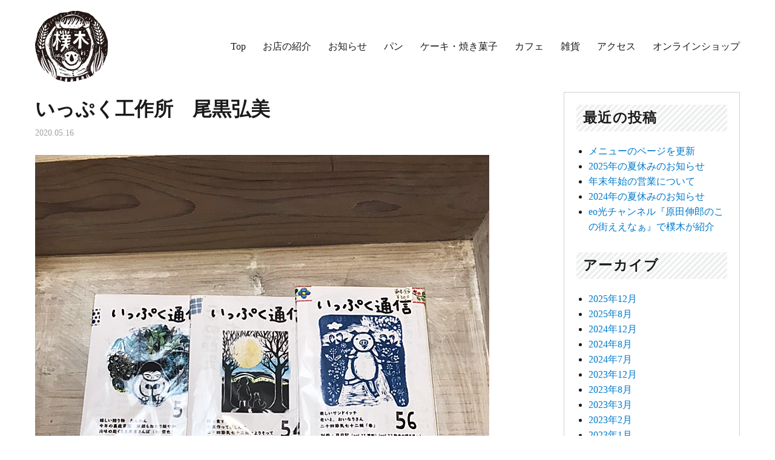

--- FILE ---
content_type: text/html; charset=UTF-8
request_url: https://arakipan.com/menu-item/%E3%81%84%E3%81%A3%E3%81%B7%E3%81%8F%E5%B7%A5%E4%BD%9C%E6%89%80%E3%80%80%E5%B0%BE%E9%BB%92%E5%BC%98%E7%BE%8E/
body_size: 10925
content:
<!DOCTYPE html>
<html dir="ltr" lang="ja" prefix="og: https://ogp.me/ns#" class="no-js">
<head>
	<meta charset="UTF-8">
	<meta name="viewport" content="width=device-width, initial-scale=1">
	<link rel="profile" href="http://gmpg.org/xfn/11">
	<!-- Page hiding snippet (recommended) -->
	<style>.async-hide { opacity: 0 !important} </style>
	<script>
	(function(a,s,y,n,c,h,i,d,e){s.className+=' '+y;
	h.end=i=function(){s.className=s.className.replace(RegExp(' ?'+y),'')};
	(a[n]=a[n]||[]).hide=h;setTimeout(function(){i();h.end=null},c);
	})(window,document.documentElement,'async-hide','dataLayer',4000,{'GTM-TXKFFQL':true});
	</script>
		<script>(function(html){html.className = html.className.replace(/\bno-js\b/,'js')})(document.documentElement);</script>
<title>いっぷく工作所 尾黒弘美 | 自家製天然酵母パン 樸木</title>
	<style>img:is([sizes="auto" i], [sizes^="auto," i]) { contain-intrinsic-size: 3000px 1500px }</style>
	
		<!-- All in One SEO 4.9.0 - aioseo.com -->
	<meta name="robots" content="max-snippet:-1, max-image-preview:large, max-video-preview:-1" />
	<link rel="canonical" href="https://arakipan.com/menu-item/%e3%81%84%e3%81%a3%e3%81%b7%e3%81%8f%e5%b7%a5%e4%bd%9c%e6%89%80%e3%80%80%e5%b0%be%e9%bb%92%e5%bc%98%e7%be%8e/" />
	<meta name="generator" content="All in One SEO (AIOSEO) 4.9.0" />
		<meta property="og:locale" content="ja_JP" />
		<meta property="og:site_name" content="自家製天然酵母パン 樸木 | 奈良県生駒郡安堵町にある自家製天然酵母パン、ケーキ、ベジタリアンごはんの店、樸木（あらき）パン" />
		<meta property="og:type" content="article" />
		<meta property="og:title" content="いっぷく工作所 尾黒弘美 | 自家製天然酵母パン 樸木" />
		<meta property="og:url" content="https://arakipan.com/menu-item/%e3%81%84%e3%81%a3%e3%81%b7%e3%81%8f%e5%b7%a5%e4%bd%9c%e6%89%80%e3%80%80%e5%b0%be%e9%bb%92%e5%bc%98%e7%be%8e/" />
		<meta property="og:image" content="https://arakipan.com/wp/wp-content/uploads/2018/04/araki_logo.png" />
		<meta property="og:image:secure_url" content="https://arakipan.com/wp/wp-content/uploads/2018/04/araki_logo.png" />
		<meta property="article:published_time" content="2020-05-16T03:03:04+00:00" />
		<meta property="article:modified_time" content="2020-05-17T04:22:27+00:00" />
		<meta name="twitter:card" content="summary" />
		<meta name="twitter:title" content="いっぷく工作所 尾黒弘美 | 自家製天然酵母パン 樸木" />
		<meta name="twitter:image" content="https://arakipan.com/wp/wp-content/uploads/2018/04/araki_logo.png" />
		<script type="application/ld+json" class="aioseo-schema">
			{"@context":"https:\/\/schema.org","@graph":[{"@type":"BreadcrumbList","@id":"https:\/\/arakipan.com\/menu-item\/%e3%81%84%e3%81%a3%e3%81%b7%e3%81%8f%e5%b7%a5%e4%bd%9c%e6%89%80%e3%80%80%e5%b0%be%e9%bb%92%e5%bc%98%e7%be%8e\/#breadcrumblist","itemListElement":[{"@type":"ListItem","@id":"https:\/\/arakipan.com#listItem","position":1,"name":"Home","item":"https:\/\/arakipan.com","nextItem":{"@type":"ListItem","@id":"https:\/\/arakipan.com\/fdm-menu-section\/%e9%9b%91%e8%b2%a8\/#listItem","name":"\u96d1\u8ca8"}},{"@type":"ListItem","@id":"https:\/\/arakipan.com\/fdm-menu-section\/%e9%9b%91%e8%b2%a8\/#listItem","position":2,"name":"\u96d1\u8ca8","item":"https:\/\/arakipan.com\/fdm-menu-section\/%e9%9b%91%e8%b2%a8\/","nextItem":{"@type":"ListItem","@id":"https:\/\/arakipan.com\/menu-item\/%e3%81%84%e3%81%a3%e3%81%b7%e3%81%8f%e5%b7%a5%e4%bd%9c%e6%89%80%e3%80%80%e5%b0%be%e9%bb%92%e5%bc%98%e7%be%8e\/#listItem","name":"\u3044\u3063\u3077\u304f\u5de5\u4f5c\u6240\u3000\u5c3e\u9ed2\u5f18\u7f8e"},"previousItem":{"@type":"ListItem","@id":"https:\/\/arakipan.com#listItem","name":"Home"}},{"@type":"ListItem","@id":"https:\/\/arakipan.com\/menu-item\/%e3%81%84%e3%81%a3%e3%81%b7%e3%81%8f%e5%b7%a5%e4%bd%9c%e6%89%80%e3%80%80%e5%b0%be%e9%bb%92%e5%bc%98%e7%be%8e\/#listItem","position":3,"name":"\u3044\u3063\u3077\u304f\u5de5\u4f5c\u6240\u3000\u5c3e\u9ed2\u5f18\u7f8e","previousItem":{"@type":"ListItem","@id":"https:\/\/arakipan.com\/fdm-menu-section\/%e9%9b%91%e8%b2%a8\/#listItem","name":"\u96d1\u8ca8"}}]},{"@type":"Organization","@id":"https:\/\/arakipan.com\/#organization","name":"\u81ea\u5bb6\u88fd\u5929\u7136\u9175\u6bcd\u30d1\u30f3 \u6a38\u6728","description":"\u5948\u826f\u770c\u751f\u99d2\u90e1\u5b89\u5835\u753a\u306b\u3042\u308b\u81ea\u5bb6\u88fd\u5929\u7136\u9175\u6bcd\u30d1\u30f3\u3001\u30b1\u30fc\u30ad\u3001\u30d9\u30b8\u30bf\u30ea\u30a2\u30f3\u3054\u306f\u3093\u306e\u5e97\u3001\u6a38\u6728\uff08\u3042\u3089\u304d\uff09\u30d1\u30f3","url":"https:\/\/arakipan.com\/","logo":{"@type":"ImageObject","url":"https:\/\/arakipan.com\/wp\/wp-content\/uploads\/2018\/04\/araki_logo.png","@id":"https:\/\/arakipan.com\/menu-item\/%e3%81%84%e3%81%a3%e3%81%b7%e3%81%8f%e5%b7%a5%e4%bd%9c%e6%89%80%e3%80%80%e5%b0%be%e9%bb%92%e5%bc%98%e7%be%8e\/#organizationLogo","width":120,"height":120},"image":{"@id":"https:\/\/arakipan.com\/menu-item\/%e3%81%84%e3%81%a3%e3%81%b7%e3%81%8f%e5%b7%a5%e4%bd%9c%e6%89%80%e3%80%80%e5%b0%be%e9%bb%92%e5%bc%98%e7%be%8e\/#organizationLogo"}},{"@type":"WebPage","@id":"https:\/\/arakipan.com\/menu-item\/%e3%81%84%e3%81%a3%e3%81%b7%e3%81%8f%e5%b7%a5%e4%bd%9c%e6%89%80%e3%80%80%e5%b0%be%e9%bb%92%e5%bc%98%e7%be%8e\/#webpage","url":"https:\/\/arakipan.com\/menu-item\/%e3%81%84%e3%81%a3%e3%81%b7%e3%81%8f%e5%b7%a5%e4%bd%9c%e6%89%80%e3%80%80%e5%b0%be%e9%bb%92%e5%bc%98%e7%be%8e\/","name":"\u3044\u3063\u3077\u304f\u5de5\u4f5c\u6240 \u5c3e\u9ed2\u5f18\u7f8e | \u81ea\u5bb6\u88fd\u5929\u7136\u9175\u6bcd\u30d1\u30f3 \u6a38\u6728","inLanguage":"ja","isPartOf":{"@id":"https:\/\/arakipan.com\/#website"},"breadcrumb":{"@id":"https:\/\/arakipan.com\/menu-item\/%e3%81%84%e3%81%a3%e3%81%b7%e3%81%8f%e5%b7%a5%e4%bd%9c%e6%89%80%e3%80%80%e5%b0%be%e9%bb%92%e5%bc%98%e7%be%8e\/#breadcrumblist"},"image":{"@type":"ImageObject","url":"https:\/\/arakipan.com\/wp\/wp-content\/uploads\/2020\/05\/Zakka_Ippuku-1.png","@id":"https:\/\/arakipan.com\/menu-item\/%e3%81%84%e3%81%a3%e3%81%b7%e3%81%8f%e5%b7%a5%e4%bd%9c%e6%89%80%e3%80%80%e5%b0%be%e9%bb%92%e5%bc%98%e7%be%8e\/#mainImage","width":750,"height":894},"primaryImageOfPage":{"@id":"https:\/\/arakipan.com\/menu-item\/%e3%81%84%e3%81%a3%e3%81%b7%e3%81%8f%e5%b7%a5%e4%bd%9c%e6%89%80%e3%80%80%e5%b0%be%e9%bb%92%e5%bc%98%e7%be%8e\/#mainImage"},"datePublished":"2020-05-16T12:03:04+09:00","dateModified":"2020-05-17T13:22:27+09:00"},{"@type":"WebSite","@id":"https:\/\/arakipan.com\/#website","url":"https:\/\/arakipan.com\/","name":"\u81ea\u5bb6\u88fd\u5929\u7136\u9175\u6bcd\u30d1\u30f3 \u6a38\u6728","description":"\u5948\u826f\u770c\u751f\u99d2\u90e1\u5b89\u5835\u753a\u306b\u3042\u308b\u81ea\u5bb6\u88fd\u5929\u7136\u9175\u6bcd\u30d1\u30f3\u3001\u30b1\u30fc\u30ad\u3001\u30d9\u30b8\u30bf\u30ea\u30a2\u30f3\u3054\u306f\u3093\u306e\u5e97\u3001\u6a38\u6728\uff08\u3042\u3089\u304d\uff09\u30d1\u30f3","inLanguage":"ja","publisher":{"@id":"https:\/\/arakipan.com\/#organization"}}]}
		</script>
		<!-- All in One SEO -->

<link rel='dns-prefetch' href='//fonts.googleapis.com' />
<link rel="alternate" type="application/rss+xml" title="自家製天然酵母パン 樸木 &raquo; フィード" href="https://arakipan.com/feed/" />
<link rel="alternate" type="application/rss+xml" title="自家製天然酵母パン 樸木 &raquo; コメントフィード" href="https://arakipan.com/comments/feed/" />
<script type="text/javascript">
/* <![CDATA[ */
window._wpemojiSettings = {"baseUrl":"https:\/\/s.w.org\/images\/core\/emoji\/16.0.1\/72x72\/","ext":".png","svgUrl":"https:\/\/s.w.org\/images\/core\/emoji\/16.0.1\/svg\/","svgExt":".svg","source":{"concatemoji":"https:\/\/arakipan.com\/wp\/wp-includes\/js\/wp-emoji-release.min.js?ver=6.8.3"}};
/*! This file is auto-generated */
!function(s,n){var o,i,e;function c(e){try{var t={supportTests:e,timestamp:(new Date).valueOf()};sessionStorage.setItem(o,JSON.stringify(t))}catch(e){}}function p(e,t,n){e.clearRect(0,0,e.canvas.width,e.canvas.height),e.fillText(t,0,0);var t=new Uint32Array(e.getImageData(0,0,e.canvas.width,e.canvas.height).data),a=(e.clearRect(0,0,e.canvas.width,e.canvas.height),e.fillText(n,0,0),new Uint32Array(e.getImageData(0,0,e.canvas.width,e.canvas.height).data));return t.every(function(e,t){return e===a[t]})}function u(e,t){e.clearRect(0,0,e.canvas.width,e.canvas.height),e.fillText(t,0,0);for(var n=e.getImageData(16,16,1,1),a=0;a<n.data.length;a++)if(0!==n.data[a])return!1;return!0}function f(e,t,n,a){switch(t){case"flag":return n(e,"\ud83c\udff3\ufe0f\u200d\u26a7\ufe0f","\ud83c\udff3\ufe0f\u200b\u26a7\ufe0f")?!1:!n(e,"\ud83c\udde8\ud83c\uddf6","\ud83c\udde8\u200b\ud83c\uddf6")&&!n(e,"\ud83c\udff4\udb40\udc67\udb40\udc62\udb40\udc65\udb40\udc6e\udb40\udc67\udb40\udc7f","\ud83c\udff4\u200b\udb40\udc67\u200b\udb40\udc62\u200b\udb40\udc65\u200b\udb40\udc6e\u200b\udb40\udc67\u200b\udb40\udc7f");case"emoji":return!a(e,"\ud83e\udedf")}return!1}function g(e,t,n,a){var r="undefined"!=typeof WorkerGlobalScope&&self instanceof WorkerGlobalScope?new OffscreenCanvas(300,150):s.createElement("canvas"),o=r.getContext("2d",{willReadFrequently:!0}),i=(o.textBaseline="top",o.font="600 32px Arial",{});return e.forEach(function(e){i[e]=t(o,e,n,a)}),i}function t(e){var t=s.createElement("script");t.src=e,t.defer=!0,s.head.appendChild(t)}"undefined"!=typeof Promise&&(o="wpEmojiSettingsSupports",i=["flag","emoji"],n.supports={everything:!0,everythingExceptFlag:!0},e=new Promise(function(e){s.addEventListener("DOMContentLoaded",e,{once:!0})}),new Promise(function(t){var n=function(){try{var e=JSON.parse(sessionStorage.getItem(o));if("object"==typeof e&&"number"==typeof e.timestamp&&(new Date).valueOf()<e.timestamp+604800&&"object"==typeof e.supportTests)return e.supportTests}catch(e){}return null}();if(!n){if("undefined"!=typeof Worker&&"undefined"!=typeof OffscreenCanvas&&"undefined"!=typeof URL&&URL.createObjectURL&&"undefined"!=typeof Blob)try{var e="postMessage("+g.toString()+"("+[JSON.stringify(i),f.toString(),p.toString(),u.toString()].join(",")+"));",a=new Blob([e],{type:"text/javascript"}),r=new Worker(URL.createObjectURL(a),{name:"wpTestEmojiSupports"});return void(r.onmessage=function(e){c(n=e.data),r.terminate(),t(n)})}catch(e){}c(n=g(i,f,p,u))}t(n)}).then(function(e){for(var t in e)n.supports[t]=e[t],n.supports.everything=n.supports.everything&&n.supports[t],"flag"!==t&&(n.supports.everythingExceptFlag=n.supports.everythingExceptFlag&&n.supports[t]);n.supports.everythingExceptFlag=n.supports.everythingExceptFlag&&!n.supports.flag,n.DOMReady=!1,n.readyCallback=function(){n.DOMReady=!0}}).then(function(){return e}).then(function(){var e;n.supports.everything||(n.readyCallback(),(e=n.source||{}).concatemoji?t(e.concatemoji):e.wpemoji&&e.twemoji&&(t(e.twemoji),t(e.wpemoji)))}))}((window,document),window._wpemojiSettings);
/* ]]> */
</script>
<link rel='stylesheet' id='sbi_styles-css' href='https://arakipan.com/wp/wp-content/plugins/instagram-feed/css/sbi-styles.min.css?ver=6.10.0' type='text/css' media='all' />
<style id='wp-emoji-styles-inline-css' type='text/css'>

	img.wp-smiley, img.emoji {
		display: inline !important;
		border: none !important;
		box-shadow: none !important;
		height: 1em !important;
		width: 1em !important;
		margin: 0 0.07em !important;
		vertical-align: -0.1em !important;
		background: none !important;
		padding: 0 !important;
	}
</style>
<link rel='stylesheet' id='wp-block-library-css' href='https://arakipan.com/wp/wp-includes/css/dist/block-library/style.min.css?ver=6.8.3' type='text/css' media='all' />
<style id='classic-theme-styles-inline-css' type='text/css'>
/*! This file is auto-generated */
.wp-block-button__link{color:#fff;background-color:#32373c;border-radius:9999px;box-shadow:none;text-decoration:none;padding:calc(.667em + 2px) calc(1.333em + 2px);font-size:1.125em}.wp-block-file__button{background:#32373c;color:#fff;text-decoration:none}
</style>
<link rel='stylesheet' id='aioseo/css/src/vue/standalone/blocks/table-of-contents/global.scss-css' href='https://arakipan.com/wp/wp-content/plugins/all-in-one-seo-pack/dist/Lite/assets/css/table-of-contents/global.e90f6d47.css?ver=4.9.0' type='text/css' media='all' />
<style id='global-styles-inline-css' type='text/css'>
:root{--wp--preset--aspect-ratio--square: 1;--wp--preset--aspect-ratio--4-3: 4/3;--wp--preset--aspect-ratio--3-4: 3/4;--wp--preset--aspect-ratio--3-2: 3/2;--wp--preset--aspect-ratio--2-3: 2/3;--wp--preset--aspect-ratio--16-9: 16/9;--wp--preset--aspect-ratio--9-16: 9/16;--wp--preset--color--black: #000000;--wp--preset--color--cyan-bluish-gray: #abb8c3;--wp--preset--color--white: #ffffff;--wp--preset--color--pale-pink: #f78da7;--wp--preset--color--vivid-red: #cf2e2e;--wp--preset--color--luminous-vivid-orange: #ff6900;--wp--preset--color--luminous-vivid-amber: #fcb900;--wp--preset--color--light-green-cyan: #7bdcb5;--wp--preset--color--vivid-green-cyan: #00d084;--wp--preset--color--pale-cyan-blue: #8ed1fc;--wp--preset--color--vivid-cyan-blue: #0693e3;--wp--preset--color--vivid-purple: #9b51e0;--wp--preset--gradient--vivid-cyan-blue-to-vivid-purple: linear-gradient(135deg,rgba(6,147,227,1) 0%,rgb(155,81,224) 100%);--wp--preset--gradient--light-green-cyan-to-vivid-green-cyan: linear-gradient(135deg,rgb(122,220,180) 0%,rgb(0,208,130) 100%);--wp--preset--gradient--luminous-vivid-amber-to-luminous-vivid-orange: linear-gradient(135deg,rgba(252,185,0,1) 0%,rgba(255,105,0,1) 100%);--wp--preset--gradient--luminous-vivid-orange-to-vivid-red: linear-gradient(135deg,rgba(255,105,0,1) 0%,rgb(207,46,46) 100%);--wp--preset--gradient--very-light-gray-to-cyan-bluish-gray: linear-gradient(135deg,rgb(238,238,238) 0%,rgb(169,184,195) 100%);--wp--preset--gradient--cool-to-warm-spectrum: linear-gradient(135deg,rgb(74,234,220) 0%,rgb(151,120,209) 20%,rgb(207,42,186) 40%,rgb(238,44,130) 60%,rgb(251,105,98) 80%,rgb(254,248,76) 100%);--wp--preset--gradient--blush-light-purple: linear-gradient(135deg,rgb(255,206,236) 0%,rgb(152,150,240) 100%);--wp--preset--gradient--blush-bordeaux: linear-gradient(135deg,rgb(254,205,165) 0%,rgb(254,45,45) 50%,rgb(107,0,62) 100%);--wp--preset--gradient--luminous-dusk: linear-gradient(135deg,rgb(255,203,112) 0%,rgb(199,81,192) 50%,rgb(65,88,208) 100%);--wp--preset--gradient--pale-ocean: linear-gradient(135deg,rgb(255,245,203) 0%,rgb(182,227,212) 50%,rgb(51,167,181) 100%);--wp--preset--gradient--electric-grass: linear-gradient(135deg,rgb(202,248,128) 0%,rgb(113,206,126) 100%);--wp--preset--gradient--midnight: linear-gradient(135deg,rgb(2,3,129) 0%,rgb(40,116,252) 100%);--wp--preset--font-size--small: 13px;--wp--preset--font-size--medium: 20px;--wp--preset--font-size--large: 36px;--wp--preset--font-size--x-large: 42px;--wp--preset--spacing--20: 0.44rem;--wp--preset--spacing--30: 0.67rem;--wp--preset--spacing--40: 1rem;--wp--preset--spacing--50: 1.5rem;--wp--preset--spacing--60: 2.25rem;--wp--preset--spacing--70: 3.38rem;--wp--preset--spacing--80: 5.06rem;--wp--preset--shadow--natural: 6px 6px 9px rgba(0, 0, 0, 0.2);--wp--preset--shadow--deep: 12px 12px 50px rgba(0, 0, 0, 0.4);--wp--preset--shadow--sharp: 6px 6px 0px rgba(0, 0, 0, 0.2);--wp--preset--shadow--outlined: 6px 6px 0px -3px rgba(255, 255, 255, 1), 6px 6px rgba(0, 0, 0, 1);--wp--preset--shadow--crisp: 6px 6px 0px rgba(0, 0, 0, 1);}:where(.is-layout-flex){gap: 0.5em;}:where(.is-layout-grid){gap: 0.5em;}body .is-layout-flex{display: flex;}.is-layout-flex{flex-wrap: wrap;align-items: center;}.is-layout-flex > :is(*, div){margin: 0;}body .is-layout-grid{display: grid;}.is-layout-grid > :is(*, div){margin: 0;}:where(.wp-block-columns.is-layout-flex){gap: 2em;}:where(.wp-block-columns.is-layout-grid){gap: 2em;}:where(.wp-block-post-template.is-layout-flex){gap: 1.25em;}:where(.wp-block-post-template.is-layout-grid){gap: 1.25em;}.has-black-color{color: var(--wp--preset--color--black) !important;}.has-cyan-bluish-gray-color{color: var(--wp--preset--color--cyan-bluish-gray) !important;}.has-white-color{color: var(--wp--preset--color--white) !important;}.has-pale-pink-color{color: var(--wp--preset--color--pale-pink) !important;}.has-vivid-red-color{color: var(--wp--preset--color--vivid-red) !important;}.has-luminous-vivid-orange-color{color: var(--wp--preset--color--luminous-vivid-orange) !important;}.has-luminous-vivid-amber-color{color: var(--wp--preset--color--luminous-vivid-amber) !important;}.has-light-green-cyan-color{color: var(--wp--preset--color--light-green-cyan) !important;}.has-vivid-green-cyan-color{color: var(--wp--preset--color--vivid-green-cyan) !important;}.has-pale-cyan-blue-color{color: var(--wp--preset--color--pale-cyan-blue) !important;}.has-vivid-cyan-blue-color{color: var(--wp--preset--color--vivid-cyan-blue) !important;}.has-vivid-purple-color{color: var(--wp--preset--color--vivid-purple) !important;}.has-black-background-color{background-color: var(--wp--preset--color--black) !important;}.has-cyan-bluish-gray-background-color{background-color: var(--wp--preset--color--cyan-bluish-gray) !important;}.has-white-background-color{background-color: var(--wp--preset--color--white) !important;}.has-pale-pink-background-color{background-color: var(--wp--preset--color--pale-pink) !important;}.has-vivid-red-background-color{background-color: var(--wp--preset--color--vivid-red) !important;}.has-luminous-vivid-orange-background-color{background-color: var(--wp--preset--color--luminous-vivid-orange) !important;}.has-luminous-vivid-amber-background-color{background-color: var(--wp--preset--color--luminous-vivid-amber) !important;}.has-light-green-cyan-background-color{background-color: var(--wp--preset--color--light-green-cyan) !important;}.has-vivid-green-cyan-background-color{background-color: var(--wp--preset--color--vivid-green-cyan) !important;}.has-pale-cyan-blue-background-color{background-color: var(--wp--preset--color--pale-cyan-blue) !important;}.has-vivid-cyan-blue-background-color{background-color: var(--wp--preset--color--vivid-cyan-blue) !important;}.has-vivid-purple-background-color{background-color: var(--wp--preset--color--vivid-purple) !important;}.has-black-border-color{border-color: var(--wp--preset--color--black) !important;}.has-cyan-bluish-gray-border-color{border-color: var(--wp--preset--color--cyan-bluish-gray) !important;}.has-white-border-color{border-color: var(--wp--preset--color--white) !important;}.has-pale-pink-border-color{border-color: var(--wp--preset--color--pale-pink) !important;}.has-vivid-red-border-color{border-color: var(--wp--preset--color--vivid-red) !important;}.has-luminous-vivid-orange-border-color{border-color: var(--wp--preset--color--luminous-vivid-orange) !important;}.has-luminous-vivid-amber-border-color{border-color: var(--wp--preset--color--luminous-vivid-amber) !important;}.has-light-green-cyan-border-color{border-color: var(--wp--preset--color--light-green-cyan) !important;}.has-vivid-green-cyan-border-color{border-color: var(--wp--preset--color--vivid-green-cyan) !important;}.has-pale-cyan-blue-border-color{border-color: var(--wp--preset--color--pale-cyan-blue) !important;}.has-vivid-cyan-blue-border-color{border-color: var(--wp--preset--color--vivid-cyan-blue) !important;}.has-vivid-purple-border-color{border-color: var(--wp--preset--color--vivid-purple) !important;}.has-vivid-cyan-blue-to-vivid-purple-gradient-background{background: var(--wp--preset--gradient--vivid-cyan-blue-to-vivid-purple) !important;}.has-light-green-cyan-to-vivid-green-cyan-gradient-background{background: var(--wp--preset--gradient--light-green-cyan-to-vivid-green-cyan) !important;}.has-luminous-vivid-amber-to-luminous-vivid-orange-gradient-background{background: var(--wp--preset--gradient--luminous-vivid-amber-to-luminous-vivid-orange) !important;}.has-luminous-vivid-orange-to-vivid-red-gradient-background{background: var(--wp--preset--gradient--luminous-vivid-orange-to-vivid-red) !important;}.has-very-light-gray-to-cyan-bluish-gray-gradient-background{background: var(--wp--preset--gradient--very-light-gray-to-cyan-bluish-gray) !important;}.has-cool-to-warm-spectrum-gradient-background{background: var(--wp--preset--gradient--cool-to-warm-spectrum) !important;}.has-blush-light-purple-gradient-background{background: var(--wp--preset--gradient--blush-light-purple) !important;}.has-blush-bordeaux-gradient-background{background: var(--wp--preset--gradient--blush-bordeaux) !important;}.has-luminous-dusk-gradient-background{background: var(--wp--preset--gradient--luminous-dusk) !important;}.has-pale-ocean-gradient-background{background: var(--wp--preset--gradient--pale-ocean) !important;}.has-electric-grass-gradient-background{background: var(--wp--preset--gradient--electric-grass) !important;}.has-midnight-gradient-background{background: var(--wp--preset--gradient--midnight) !important;}.has-small-font-size{font-size: var(--wp--preset--font-size--small) !important;}.has-medium-font-size{font-size: var(--wp--preset--font-size--medium) !important;}.has-large-font-size{font-size: var(--wp--preset--font-size--large) !important;}.has-x-large-font-size{font-size: var(--wp--preset--font-size--x-large) !important;}
:where(.wp-block-post-template.is-layout-flex){gap: 1.25em;}:where(.wp-block-post-template.is-layout-grid){gap: 1.25em;}
:where(.wp-block-columns.is-layout-flex){gap: 2em;}:where(.wp-block-columns.is-layout-grid){gap: 2em;}
:root :where(.wp-block-pullquote){font-size: 1.5em;line-height: 1.6;}
</style>
<link rel='stylesheet' id='biz-cal-style-css' href='https://arakipan.com/wp/wp-content/plugins/biz-calendar/biz-cal.css?ver=2.2.0' type='text/css' media='all' />
<link rel='stylesheet' id='twentysixteen-fonts-css' href='https://fonts.googleapis.com/css?family=Merriweather%3A400%2C700%2C900%2C400italic%2C700italic%2C900italic%7CInconsolata%3A400&#038;subset=latin%2Clatin-ext' type='text/css' media='all' />
<link rel='stylesheet' id='genericons-css' href='https://arakipan.com/wp/wp-content/themes/arakipantheme/genericons/genericons.css?ver=3.4.1' type='text/css' media='all' />
<link rel='stylesheet' id='twentysixteen-style-css' href='https://arakipan.com/wp/wp-content/themes/arakipantheme/style.css?ver=6.8.3' type='text/css' media='all' />
<!--[if lt IE 10]>
<link rel='stylesheet' id='twentysixteen-ie-css' href='https://arakipan.com/wp/wp-content/themes/arakipantheme/css/ie.css?ver=20160816' type='text/css' media='all' />
<![endif]-->
<!--[if lt IE 9]>
<link rel='stylesheet' id='twentysixteen-ie8-css' href='https://arakipan.com/wp/wp-content/themes/arakipantheme/css/ie8.css?ver=20160816' type='text/css' media='all' />
<![endif]-->
<!--[if lt IE 8]>
<link rel='stylesheet' id='twentysixteen-ie7-css' href='https://arakipan.com/wp/wp-content/themes/arakipantheme/css/ie7.css?ver=20160816' type='text/css' media='all' />
<![endif]-->
<script type="text/javascript" src="https://arakipan.com/wp/wp-includes/js/jquery/jquery.min.js?ver=3.7.1" id="jquery-core-js"></script>
<script type="text/javascript" src="https://arakipan.com/wp/wp-includes/js/jquery/jquery-migrate.min.js?ver=3.4.1" id="jquery-migrate-js"></script>
<script type="text/javascript" id="biz-cal-script-js-extra">
/* <![CDATA[ */
var bizcalOptions = {"holiday_title":"\u5b9a\u4f11\u65e5","sun":"on","mon":"on","tue":"on","temp_holidays":"2018-08-12\r\n2018-08-13\r\n2018-08-14\r\n2018-08-15\r\n2018-08-16\r\n2018-08-17\r\n2018-08-18\r\n2018-08-19\r\n2018-08-20\r\n2018-08-21\r\n2018-08-22\r\n2018-08-23\r\n2018-08-24\r\n2018-08-25\r\n2018-08-26\r\n2018-08-27\r\n2018-08-28\r\n2018-08-29\r\n2018-08-30\r\n2018-12-29\r\n2019-01-02\r\n2019-01-03\r\n2019-01-04\r\n2019-08-11\r\n2019-08-12\r\n2019-08-13\r\n2019-08-14\r\n2019-08-15\r\n2019-08-16\r\n2019-08-17\r\n2019-08-18\r\n2019-08-19\r\n2019-08-20\r\n2019-08-21\r\n2019-08-22\r\n2019-08-23\r\n2019-08-24\r\n2019-08-25\r\n2019-08-26\r\n2019-08-27\r\n2019-08-28\r\n2019-08-29\r\n2019-08-30\r\n2020-01-01\r\n2020-01-02\r\n2020-01-03\r\n2020-01-04\r\n2020-08-09\r\n2020-08-10\r\n2020-08-11\r\n2020-08-12\r\n2020-08-13\r\n2020-08-14\r\n2020-08-15\r\n2020-08-16\r\n2020-08-17\r\n2020-08-18\r\n2020-08-19\r\n2020-08-20\r\n2020-08-21\r\n2020-08-22\r\n2020-08-23\r\n2020-08-24\r\n2020-08-25\r\n2020-08-26\r\n2020-08-27\r\n2020-12-30\r\n2020-12-31\r\n2021-01-01\r\n2021-01-02\r\n2021-08-12\r\n2021-08-13\r\n2021-08-14\r\n2021-08-15\r\n2021-08-16\r\n2021-08-17\r\n2021-08-18\r\n2021-08-19\r\n2021-08-20\r\n2021-08-21\r\n2021-08-22\r\n2021-08-23\r\n2021-08-24\r\n2021-08-25\r\n2021-08-26\r\n2021-08-27\r\n2021-08-28\r\n2021-08-29\r\n2021-08-30\r\n2021-08-31\r\n2021-12-27\r\n2021-12-28\r\n2021-12-29\r\n2021-12-30\r\n2021-12-31\r\n2022-01-01\r\n2022-01-02\r\n2022-01-03\r\n2022-01-04\r\n2022-08-12\r\n2022-08-13\r\n2022-08-14\r\n2022-08-15\r\n2022-08-16\r\n2022-08-17\r\n2022-08-18\r\n2022-08-19\r\n2022-08-20\r\n2022-08-21\r\n2022-08-22\r\n2022-08-23\r\n2022-08-24\r\n2022-08-25\r\n2022-08-26\r\n2022-08-27\r\n2022-08-28\r\n2022-08-29\r\n2022-08-30\r\n2022-08-31\r\n2022-12-29\r\n2022-12-30\r\n2022-12-31\r\n2023-01-01\r\n2023-01-02\r\n2023-01-03\r\n2023-01-04\r\n2023-01-05\r\n2023-08-16\r\n2023-08-17\r\n2023-08-18\r\n2023-08-19\r\n2023-08-23\r\n2023-08-24\r\n2023-08-25\r\n2023-08-26\r\n2023-08-30\r\n2023-08-31\r\n2023-12-28\r\n2023-12-29\r\n2023-12-30\r\n2023-12-31\r\n2024-01-01\r\n2024-01-02\r\n2024-01-03\r\n2024-01-04\r\n2024-08-11\r\n2024-08-12\r\n2024-08-13\r\n2024-08-14\r\n2024-08-15\r\n2024-08-16\r\n2024-08-17\r\n2024-08-18\r\n2024-08-19\r\n2024-08-20\r\n2024-08-21\r\n2024-08-22\r\n2024-08-23\r\n2024-08-24\r\n2024-08-25\r\n2024-08-26\r\n2024-08-27\r\n2024-08-28\r\n2024-08-29\r\n2024-08-30\r\n2024-08-31\r\n2024-12-26\r\n2024-12-27\r\n2024-12-28\r\n2025-01-01\r\n2025-01-02\r\n2025-01-03\r\n2025-01-04\r\n2025-08-11\r\n2025-08-12\r\n2025-08-13\r\n2025-08-14\r\n2025-08-15\r\n2025-08-16\r\n2025-08-17\r\n2025-08-18\r\n2025-08-19\r\n2025-08-20\r\n2025-08-21\r\n2025-08-22\r\n2025-08-23\r\n2025-08-24\r\n2025-08-25\r\n2025-08-26\r\n2025-08-27\r\n2025-08-28\r\n2025-08-29\r\n2025-08-30\r\n2025-08-31\r\n2025-09-01\r\n2025-09-02\r\n2025-12-27\r\n2025-12-28\r\n2025-12-29\r\n2025-12-30\r\n2025-12-31\r\n2026-01-01\r\n2026-01-02\r\n2026-01-03\r\n2026-01-04\r\n2026-01-05\r\n2026-01-06","temp_weekdays":"2018-05-06\r\n2018-06-03\r\n2018-07-01\r\n2018-08-05\r\n2018-09-02\r\n2018-10-07\r\n2018-11-04\r\n2018-12-02\r\n2018-12-23\r\n2018-12-24\r\n2018-12-25\r\n2019-01-06\r\n2019-02-03\r\n2019-03-03\r\n2019-04-07\r\n2019-05-05\r\n2019-06-02\r\n2019-07-07\r\n2019-08-04\r\n2019-09-01\r\n2019-10-06\r\n2019-11-03\r\n2019-12-01\r\n2019-12-23\r\n2019-12-24\r\n2020-01-05\r\n2020-02-02\r\n2020-03-01\r\n2020-04-05\r\n2020-05-03\r\n2020-06-07\r\n2020-07-05\r\n2020-08-02\r\n2020-09-06\r\n2020-10-04\r\n2020-11-01\r\n2020-12-06\r\n2020-12-27\r\n2021-02-07\r\n2021-03-07\r\n2021-04-04\r\n2021-05-02\r\n2021-06-06\r\n2021-07-04\r\n2021-08-01\r\n2021-09-05\r\n2021-10-03\r\n2021-11-07\r\n2021-12-05\r\n2021-12-26\r\n2022-02-06\r\n2022-03-06\r\n2022-04-03\r\n2022-05-01\r\n2022-06-05\r\n2022-07-03\r\n2022-08-07\r\n2022-09-04\r\n2022-10-02\r\n2022-11-06\r\n2022-12-04\r\n2022-12-25\r\n2023-02-05\r\n2023-03-05\r\n2023-04-02\r\n2023-05-07\r\n2023-06-04\r\n2023-07-02\r\n2023-08-06\r\n2023-09-03\r\n2023-10-01\r\n2023-11-05\r\n2023-12-03\r\n2023-12-24\r\n2023-12-25\r\n2024-01-07\r\n2024-02-04\r\n2024-03-03\r\n2024-04-07\r\n2024-05-05\r\n2024-06-02\r\n2024-07-07\r\n2024-08-04\r\n2024-09-01\r\n2024-10-06\r\n2024-11-03\r\n2024-12-01\r\n2024-12-23\r\n2024-12-24\r\n2025-01-05\r\n2025-02-02\r\n2025-03-02\r\n2025-04-06\r\n2025-05-04\r\n2025-06-01\r\n2025-07-06\r\n2025-08-03\r\n2025-08-10\r\n2025-09-07\r\n2025-10-05\r\n2025-11-02\r\n2025-12-07\r\n2025-12-22\r\n2025-12-23\r\n2026-01-11","eventday_title":"","eventday_url":"","eventdays":"","month_limit":"\u5236\u9650\u306a\u3057","nextmonthlimit":"12","prevmonthlimit":"12","plugindir":"https:\/\/arakipan.com\/wp\/wp-content\/plugins\/biz-calendar\/","national_holiday":""};
/* ]]> */
</script>
<script type="text/javascript" src="https://arakipan.com/wp/wp-content/plugins/biz-calendar/calendar.js?ver=2.2.0" id="biz-cal-script-js"></script>
<!--[if lt IE 9]>
<script type="text/javascript" src="https://arakipan.com/wp/wp-content/themes/arakipantheme/js/html5.js?ver=3.7.3" id="twentysixteen-html5-js"></script>
<![endif]-->
<link rel="https://api.w.org/" href="https://arakipan.com/wp-json/" /><link rel="alternate" title="JSON" type="application/json" href="https://arakipan.com/wp-json/wp/v2/fdm-menu-item/780" /><link rel="EditURI" type="application/rsd+xml" title="RSD" href="https://arakipan.com/wp/xmlrpc.php?rsd" />
<meta name="generator" content="WordPress 6.8.3" />
<link rel='shortlink' href='https://arakipan.com/?p=780' />
<link rel="alternate" title="oEmbed (JSON)" type="application/json+oembed" href="https://arakipan.com/wp-json/oembed/1.0/embed?url=https%3A%2F%2Farakipan.com%2Fmenu-item%2F%25e3%2581%2584%25e3%2581%25a3%25e3%2581%25b7%25e3%2581%258f%25e5%25b7%25a5%25e4%25bd%259c%25e6%2589%2580%25e3%2580%2580%25e5%25b0%25be%25e9%25bb%2592%25e5%25bc%2598%25e7%25be%258e%2F" />
<link rel="alternate" title="oEmbed (XML)" type="text/xml+oembed" href="https://arakipan.com/wp-json/oembed/1.0/embed?url=https%3A%2F%2Farakipan.com%2Fmenu-item%2F%25e3%2581%2584%25e3%2581%25a3%25e3%2581%25b7%25e3%2581%258f%25e5%25b7%25a5%25e4%25bd%259c%25e6%2589%2580%25e3%2580%2580%25e5%25b0%25be%25e9%25bb%2592%25e5%25bc%2598%25e7%25be%258e%2F&#038;format=xml" />
	    	<script type="text/javascript">
	    	    var ajaxurl = 'https://arakipan.com/wp/wp-admin/admin-ajax.php';
	    	</script>
		<!-- Google Tag Manager -->
<script>(function(w,d,s,l,i){w[l]=w[l]||[];w[l].push({'gtm.start':
new Date().getTime(),event:'gtm.js'});var f=d.getElementsByTagName(s)[0],
j=d.createElement(s),dl=l!='dataLayer'?'&l='+l:'';j.async=true;j.src=
'https://www.googletagmanager.com/gtm.js?id='+i+dl;f.parentNode.insertBefore(j,f);
})(window,document,'script','dataLayer','GTM-TXKFFQL');</script>
<!-- End Google Tag Manager -->
			<style type="text/css" id="twentysixteen-header-css">
		.site-branding {
			margin: 0 auto 0 0;
		}

		.site-branding .site-title,
		.site-description {
			clip: rect(1px, 1px, 1px, 1px);
			position: absolute;
		}
	</style>
			<style type="text/css" id="wp-custom-css">
			ul.wp-block-list {
    padding-left: 1.5em;
}		</style>
			<script src="https://arakipan.com/wp/wp-content/themes/arakipantheme/js/javascript.js" charset="UTF-8"></script>
</head>

<body class="wp-singular fdm-menu-item-template-default single single-fdm-menu-item postid-780 wp-custom-logo wp-theme-arakipantheme metaslider-plugin" id="top">
<div id="page" class="site">
	<div class="site-inner">
		<a class="skip-link screen-reader-text" href="#content">コンテンツへスキップ</a>

		<header id="masthead" class="site-header" role="banner">
			<div class="site-header-main">
				<div class="site-branding">
					<a href="https://arakipan.com/" class="custom-logo-link" rel="home"><img width="120" height="120" src="https://arakipan.com/wp/wp-content/uploads/2018/04/araki_logo.png" class="custom-logo" alt="自家製天然酵母パン 樸木" decoding="async" /></a>
											<p class="site-title"><a href="https://arakipan.com/" rel="home">自家製天然酵母パン 樸木</a></p>
											<p class="site-description">奈良県生駒郡安堵町にある自家製天然酵母パン、ケーキ、ベジタリアンごはんの店、樸木（あらき）パン</p>
									</div><!-- .site-branding -->

									<button id="menu-toggle" class="menu-toggle">メニュー</button>

					<div id="site-header-menu" class="site-header-menu">
													<nav id="site-navigation" class="main-navigation" role="navigation" aria-label="メインメニュー">
								<div class="menu-navi-container"><ul id="menu-navi" class="primary-menu"><li id="menu-item-30" class="menu-item menu-item-type-post_type menu-item-object-page menu-item-home menu-item-30"><a href="https://arakipan.com/">Top</a></li>
<li id="menu-item-36" class="menu-item menu-item-type-post_type menu-item-object-page menu-item-36"><a href="https://arakipan.com/about/">お店の紹介</a></li>
<li id="menu-item-40" class="menu-item menu-item-type-post_type menu-item-object-page menu-item-40"><a href="https://arakipan.com/info/">お知らせ</a></li>
<li id="menu-item-1126" class="menu-item menu-item-type-post_type menu-item-object-page menu-item-1126"><a href="https://arakipan.com/bread/">パン</a></li>
<li id="menu-item-1125" class="menu-item menu-item-type-post_type menu-item-object-page menu-item-1125"><a href="https://arakipan.com/cake/">ケーキ・焼き菓子</a></li>
<li id="menu-item-1124" class="menu-item menu-item-type-post_type menu-item-object-page menu-item-1124"><a href="https://arakipan.com/cafe/">カフェ</a></li>
<li id="menu-item-77" class="menu-item menu-item-type-post_type menu-item-object-page menu-item-77"><a href="https://arakipan.com/sundries/">雑貨</a></li>
<li id="menu-item-32" class="menu-item menu-item-type-post_type menu-item-object-page menu-item-32"><a href="https://arakipan.com/access/">アクセス</a></li>
<li id="menu-item-936" class="menu-item menu-item-type-custom menu-item-object-custom menu-item-936"><a target="_blank" href="https://arakipan.stores.jp/">オンラインショップ</a></li>
</ul></div>							</nav><!-- .main-navigation -->
						
											</div><!-- .site-header-menu -->
							</div><!-- .site-header-main -->

					</header><!-- .site-header -->

		<div id="content" class="site-content">

<div id="primary" class="content-area">
	<main id="main" class="site-main" role="main">
                                             <div class="post">
                              <h1 class="title">いっぷく工作所　尾黒弘美</h1>
                              
<p class="dateTxt">
    2020.05.16    </p>
                              
                              <img width="750" height="894" src="https://arakipan.com/wp/wp-content/uploads/2020/05/Zakka_Ippuku-1.png" class="attachment-post-thumbnail size-post-thumbnail wp-post-image" alt="" decoding="async" fetchpriority="high" srcset="https://arakipan.com/wp/wp-content/uploads/2020/05/Zakka_Ippuku-1.png 750w, https://arakipan.com/wp/wp-content/uploads/2020/05/Zakka_Ippuku-1-252x300.png 252w" sizes="(max-width: 709px) 85vw, (max-width: 909px) 67vw, (max-width: 984px) 60vw, (max-width: 1362px) 62vw, 840px" />                              
                              <style>.fdm-section-header p { display: none; }.fdm-item-title { cursor: pointer; }</style><div id="fdm-menu-1" class="fdm-menu fdm-menu-item">

		<div class="fdm-item fdm-item-ajax-open fdm-item-has-image">
	
		
		<div class="fdm-item-panel" data-price="0">

			<img decoding="async" class="fdm-item-image" src="https://arakipan.com/wp/wp-content/uploads/2020/05/Zakka_Ippuku-1-600x600.png" title="いっぷく工作所　尾黒弘美" alt="いっぷく工作所　尾黒弘美">
<p class="fdm-item-title">いっぷく工作所　尾黒弘美</p><div class="fdm-item-content">
	<p>木版画家尾黒弘美さんの、日々のことを綴った「いっぷく通信」と、素朴な味わいの消しゴムハンコを取り扱っています。</p>
</div>
			<div class="clearfix"></div>
		</div>

		
		</div>
	

</div>
                         </div><!-- /.post -->
                         
                                            
                        <div class="nav-below">
                              <span class="nav-previous">&laquo; <a href="https://arakipan.com/menu-item/%e3%81%88%e3%82%93%e3%81%b4%e3%81%a4%e7%a4%be/" rel="prev">えんぴつ社</a></span> / 
                              <span class="nav-next"><a href="https://arakipan.com/menu-item/onlineshop/" rel="next">オンラインショップ</a> &raquo;</span>
                         </div><!-- /.nav-below -->
 
<!-- Commetns -->                       
                         
<div id="comments" class="comments-area">

	
	
	
</div><!-- .comments-area -->
                     
                    
	</main><!-- .site-main -->

	
</div><!-- .content-area -->


	<aside id="secondary" class="sidebar widget-area" role="complementary">
		
		<section id="recent-posts-3" class="widget widget_recent_entries">
		<h2 class="widget-title">最近の投稿</h2>
		<ul>
											<li>
					<a href="https://arakipan.com/%e3%83%a1%e3%83%8b%e3%83%a5%e3%83%bc%e3%81%ae%e3%83%9a%e3%83%bc%e3%82%b8%e3%82%92%e6%9b%b4%e6%96%b0/">メニューのページを更新</a>
									</li>
											<li>
					<a href="https://arakipan.com/summervacation2025/">2025年の夏休みのお知らせ</a>
									</li>
											<li>
					<a href="https://arakipan.com/2024yearendholiday/">年末年始の営業について</a>
									</li>
											<li>
					<a href="https://arakipan.com/summervacation2024/">2024年の夏休みのお知らせ</a>
									</li>
											<li>
					<a href="https://arakipan.com/konomachi/">eo光チャンネル『原田伸郎のこの街ええなぁ』で樸木が紹介</a>
									</li>
					</ul>

		</section><section id="archives-3" class="widget widget_archive"><h2 class="widget-title">アーカイブ</h2>
			<ul>
					<li><a href='https://arakipan.com/2025/12/'>2025年12月</a></li>
	<li><a href='https://arakipan.com/2025/08/'>2025年8月</a></li>
	<li><a href='https://arakipan.com/2024/12/'>2024年12月</a></li>
	<li><a href='https://arakipan.com/2024/08/'>2024年8月</a></li>
	<li><a href='https://arakipan.com/2024/07/'>2024年7月</a></li>
	<li><a href='https://arakipan.com/2023/12/'>2023年12月</a></li>
	<li><a href='https://arakipan.com/2023/08/'>2023年8月</a></li>
	<li><a href='https://arakipan.com/2023/03/'>2023年3月</a></li>
	<li><a href='https://arakipan.com/2023/02/'>2023年2月</a></li>
	<li><a href='https://arakipan.com/2023/01/'>2023年1月</a></li>
	<li><a href='https://arakipan.com/2022/11/'>2022年11月</a></li>
	<li><a href='https://arakipan.com/2022/10/'>2022年10月</a></li>
	<li><a href='https://arakipan.com/2022/09/'>2022年9月</a></li>
	<li><a href='https://arakipan.com/2022/08/'>2022年8月</a></li>
	<li><a href='https://arakipan.com/2022/07/'>2022年7月</a></li>
	<li><a href='https://arakipan.com/2022/06/'>2022年6月</a></li>
	<li><a href='https://arakipan.com/2022/04/'>2022年4月</a></li>
	<li><a href='https://arakipan.com/2022/03/'>2022年3月</a></li>
	<li><a href='https://arakipan.com/2022/02/'>2022年2月</a></li>
	<li><a href='https://arakipan.com/2022/01/'>2022年1月</a></li>
	<li><a href='https://arakipan.com/2021/12/'>2021年12月</a></li>
	<li><a href='https://arakipan.com/2021/11/'>2021年11月</a></li>
	<li><a href='https://arakipan.com/2021/09/'>2021年9月</a></li>
	<li><a href='https://arakipan.com/2021/08/'>2021年8月</a></li>
	<li><a href='https://arakipan.com/2021/07/'>2021年7月</a></li>
	<li><a href='https://arakipan.com/2021/06/'>2021年6月</a></li>
	<li><a href='https://arakipan.com/2021/05/'>2021年5月</a></li>
	<li><a href='https://arakipan.com/2021/04/'>2021年4月</a></li>
	<li><a href='https://arakipan.com/2021/03/'>2021年3月</a></li>
	<li><a href='https://arakipan.com/2021/02/'>2021年2月</a></li>
	<li><a href='https://arakipan.com/2021/01/'>2021年1月</a></li>
	<li><a href='https://arakipan.com/2020/12/'>2020年12月</a></li>
	<li><a href='https://arakipan.com/2020/10/'>2020年10月</a></li>
	<li><a href='https://arakipan.com/2020/09/'>2020年9月</a></li>
	<li><a href='https://arakipan.com/2020/08/'>2020年8月</a></li>
	<li><a href='https://arakipan.com/2020/07/'>2020年7月</a></li>
	<li><a href='https://arakipan.com/2020/06/'>2020年6月</a></li>
	<li><a href='https://arakipan.com/2020/05/'>2020年5月</a></li>
	<li><a href='https://arakipan.com/2020/04/'>2020年4月</a></li>
	<li><a href='https://arakipan.com/2020/02/'>2020年2月</a></li>
	<li><a href='https://arakipan.com/2020/01/'>2020年1月</a></li>
	<li><a href='https://arakipan.com/2019/12/'>2019年12月</a></li>
	<li><a href='https://arakipan.com/2019/11/'>2019年11月</a></li>
	<li><a href='https://arakipan.com/2019/10/'>2019年10月</a></li>
	<li><a href='https://arakipan.com/2019/09/'>2019年9月</a></li>
	<li><a href='https://arakipan.com/2019/08/'>2019年8月</a></li>
	<li><a href='https://arakipan.com/2019/07/'>2019年7月</a></li>
	<li><a href='https://arakipan.com/2019/06/'>2019年6月</a></li>
	<li><a href='https://arakipan.com/2019/04/'>2019年4月</a></li>
	<li><a href='https://arakipan.com/2019/03/'>2019年3月</a></li>
	<li><a href='https://arakipan.com/2019/01/'>2019年1月</a></li>
	<li><a href='https://arakipan.com/2018/11/'>2018年11月</a></li>
	<li><a href='https://arakipan.com/2018/10/'>2018年10月</a></li>
	<li><a href='https://arakipan.com/2018/09/'>2018年9月</a></li>
	<li><a href='https://arakipan.com/2018/08/'>2018年8月</a></li>
	<li><a href='https://arakipan.com/2018/07/'>2018年7月</a></li>
	<li><a href='https://arakipan.com/2018/06/'>2018年6月</a></li>
	<li><a href='https://arakipan.com/2018/05/'>2018年5月</a></li>
	<li><a href='https://arakipan.com/2018/04/'>2018年4月</a></li>
			</ul>

			</section><section id="bizcalendar-4" class="widget widget_bizcalendar"><h2 class="widget-title">営業日カレンダー</h2><div id='biz_calendar'></div></section>	</aside><!-- .sidebar .widget-area -->

		</div><!-- .site-content -->

		<footer id="colophon" class="site-footer" role="contentinfo">
							<nav class="main-navigation" role="navigation" aria-label="フッターメインメニュー">
					<div class="menu-navi-container"><ul id="menu-navi-1" class="primary-menu"><li class="menu-item menu-item-type-post_type menu-item-object-page menu-item-home menu-item-30"><a href="https://arakipan.com/">Top</a></li>
<li class="menu-item menu-item-type-post_type menu-item-object-page menu-item-36"><a href="https://arakipan.com/about/">お店の紹介</a></li>
<li class="menu-item menu-item-type-post_type menu-item-object-page menu-item-40"><a href="https://arakipan.com/info/">お知らせ</a></li>
<li class="menu-item menu-item-type-post_type menu-item-object-page menu-item-1126"><a href="https://arakipan.com/bread/">パン</a></li>
<li class="menu-item menu-item-type-post_type menu-item-object-page menu-item-1125"><a href="https://arakipan.com/cake/">ケーキ・焼き菓子</a></li>
<li class="menu-item menu-item-type-post_type menu-item-object-page menu-item-1124"><a href="https://arakipan.com/cafe/">カフェ</a></li>
<li class="menu-item menu-item-type-post_type menu-item-object-page menu-item-77"><a href="https://arakipan.com/sundries/">雑貨</a></li>
<li class="menu-item menu-item-type-post_type menu-item-object-page menu-item-32"><a href="https://arakipan.com/access/">アクセス</a></li>
<li class="menu-item menu-item-type-custom menu-item-object-custom menu-item-936"><a target="_blank" href="https://arakipan.stores.jp/">オンラインショップ</a></li>
</ul></div>				</nav><!-- .main-navigation -->
			
			
			<div class="site-info">
				<!-- <span class="site-title"><a href="https://arakipan.com/" rel="home">自家製天然酵母パン 樸木</a></span>-->
			</div><!-- .site-info -->
		</footer><!-- .site-footer -->
	</div><!-- .site-inner -->
</div><!-- .site -->

<script type="speculationrules">
{"prefetch":[{"source":"document","where":{"and":[{"href_matches":"\/*"},{"not":{"href_matches":["\/wp\/wp-*.php","\/wp\/wp-admin\/*","\/wp\/wp-content\/uploads\/*","\/wp\/wp-content\/*","\/wp\/wp-content\/plugins\/*","\/wp\/wp-content\/themes\/arakipantheme\/*","\/*\\?(.+)"]}},{"not":{"selector_matches":"a[rel~=\"nofollow\"]"}},{"not":{"selector_matches":".no-prefetch, .no-prefetch a"}}]},"eagerness":"conservative"}]}
</script>
<!-- Google Tag Manager (noscript) -->
<noscript><iframe src="https://www.googletagmanager.com/ns.html?id=GTM-TXKFFQL"
height="0" width="0" style="display:none;visibility:hidden"></iframe></noscript>
<!-- End Google Tag Manager (noscript) -->
		<!-- Instagram Feed JS -->
<script type="text/javascript">
var sbiajaxurl = "https://arakipan.com/wp/wp-admin/admin-ajax.php";
</script>
<link rel='stylesheet' id='fdm-css-base-css' href='https://arakipan.com/wp/wp-content/plugins/food-and-drink-menu/assets/css/base.css?ver=2.4.22' type='text/css' media='all' />
<script type="module"  src="https://arakipan.com/wp/wp-content/plugins/all-in-one-seo-pack/dist/Lite/assets/table-of-contents.95d0dfce.js?ver=4.9.0" id="aioseo/js/src/vue/standalone/blocks/table-of-contents/frontend.js-js"></script>
<script type="text/javascript" src="https://arakipan.com/wp/wp-content/themes/arakipantheme/js/skip-link-focus-fix.js?ver=20160816" id="twentysixteen-skip-link-focus-fix-js"></script>
<script type="text/javascript" id="twentysixteen-script-js-extra">
/* <![CDATA[ */
var screenReaderText = {"expand":"\u30b5\u30d6\u30e1\u30cb\u30e5\u30fc\u3092\u5c55\u958b","collapse":"\u30b5\u30d6\u30e1\u30cb\u30e5\u30fc\u3092\u9589\u3058\u308b"};
/* ]]> */
</script>
<script type="text/javascript" src="https://arakipan.com/wp/wp-content/themes/arakipantheme/js/functions.js?ver=20160816" id="twentysixteen-script-js"></script>
<script type="text/javascript" src="https://arakipan.com/wp/wp-content/plugins/food-and-drink-menu/assets/js/base.js?ver=2.4.22" id="fdm-js-base-js"></script>
	
	<div id="page-top">
  <a id="move-page-top">▲</a>
</div>
</body>
</html>
